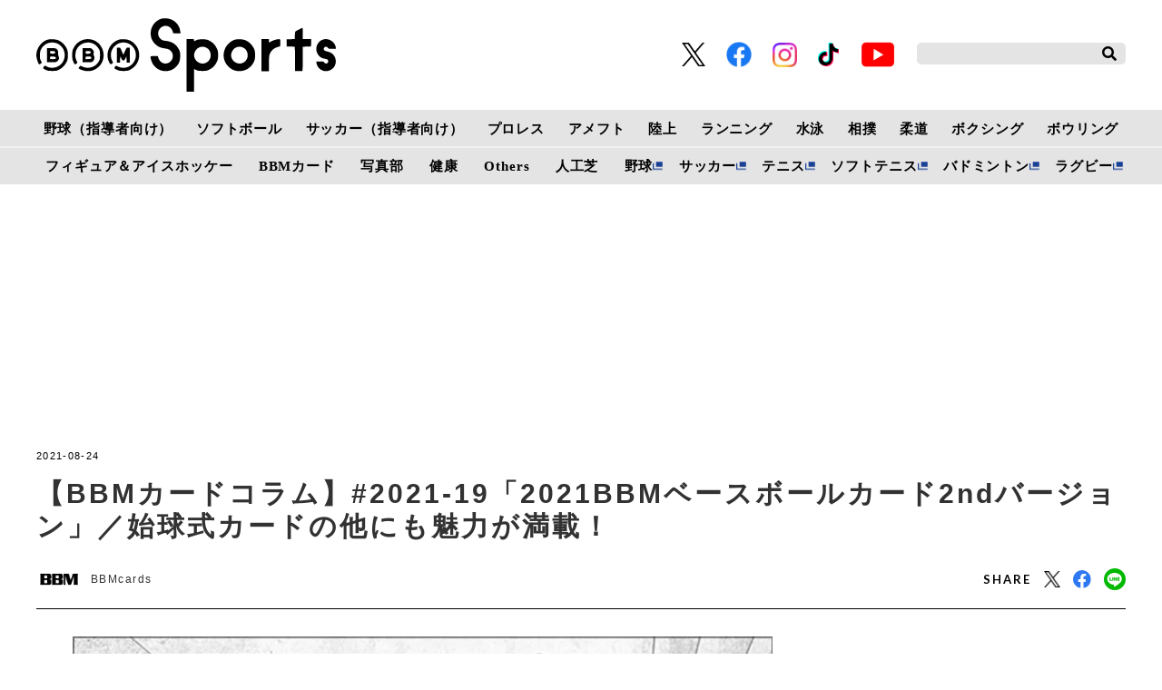

--- FILE ---
content_type: text/html; charset=utf-8
request_url: https://www.google.com/recaptcha/api2/aframe
body_size: 265
content:
<!DOCTYPE HTML><html><head><meta http-equiv="content-type" content="text/html; charset=UTF-8"></head><body><script nonce="fudYolkaNYXrI4K7hbo6IQ">/** Anti-fraud and anti-abuse applications only. See google.com/recaptcha */ try{var clients={'sodar':'https://pagead2.googlesyndication.com/pagead/sodar?'};window.addEventListener("message",function(a){try{if(a.source===window.parent){var b=JSON.parse(a.data);var c=clients[b['id']];if(c){var d=document.createElement('img');d.src=c+b['params']+'&rc='+(localStorage.getItem("rc::a")?sessionStorage.getItem("rc::b"):"");window.document.body.appendChild(d);sessionStorage.setItem("rc::e",parseInt(sessionStorage.getItem("rc::e")||0)+1);localStorage.setItem("rc::h",'1768947888766');}}}catch(b){}});window.parent.postMessage("_grecaptcha_ready", "*");}catch(b){}</script></body></html>

--- FILE ---
content_type: text/javascript
request_url: https://api.popin.cc/searchbox/bbm-japan_www2.js
body_size: 6099
content:
/*! automatically generated; DO NOT CHANGE : 00:01:26 GMT+0800 (CST) !*/
var _pop=_pop||[];var _popIn5_config={};(function(){var c="おすすめ記事",d="話題の記事",p="YYYY-MM-DD";var i=function(t,r){var s=t.querySelector("._popIn_recommend_header"),u=document.createElement("div"),q=document.createElement("div");u.textContent=s.textContent;u.classList.add("_popIn_recommend_header_main");q.textContent=r;q.classList.add("_popIn_recommend_header_sub");s.textContent="";s.appendChild(u);s.appendChild(q)};var l=function(s){function r(w,u){function z(C,B,D){C.insertBefore(D,B)}function t(C,B,D){C.insertBefore(D,B.nextSibling)}var y=u.moveSelectors,x,A,v;afterFlg=!!u.afterSelector;A=w.querySelector(afterFlg?u.afterSelector:u.beforeSelector);if(A){v=afterFlg?t:z;y.forEach(function(C){var B=w.querySelector(C);if(B){v(w,A,B)}})}}var q=Array.apply(null,s.querySelectorAll("._popIn_recommend_article"));q.forEach(function(t){r(t,{beforeSelector:"._popIn_recommend_art_title",moveSelectors:["._popIn_recommend_art_date","._popIn_recommend_art_media",]})})};var g=function(r){var q="RECOMMENDED";i(r,q);l(r)};var b=function(r){var q="TREND";i(r,q);l(r)};var h={};h["collect.pc"]="#_popIn_recommend {         display : none ;     }     ._popIn_recommend_container {         display : none ;     } ";h["standard_for_lib8.pc"]="#_popIn_recommend_div._popIn_recommend_container {         padding : 0 ;         margin : 10px 0 ;         position : relative ;         font-family : inherit ;     }     #_popIn_recommend_div ._popIn_recommend_header {         position : relative ;         left : 0 ;         bottom : auto ;         letter-spacing : 0.014em ;         font-size : 1.8rem ;         line-height : 1 ;         width : 850px ;         margin-top : 3em ;         margin-bottom : 35px ;         display : flex ;         flex-wrap : wrap ;         align-items : center ;         font-family : 'Barlow Condensed', sans-serif ;     }     #_popIn_recommend_div ._popIn_recommend_header:after {         content : '' ;         background : #1a4196 ;         -webkit-box-flex : 1 ;         -ms-flex : 1 1 ;         flex : 1 1 ;         height : 8px ;     }     #_popIn_recommend_div ._popIn_recommend_header_main {         font-weight : bold ;         line-height : 1 ;         width : 100% ;     }     #_popIn_recommend_div ._popIn_recommend_header_sub {         line-height : 1 ;         font-size : 5.4rem ;         font-style : italic ;         margin-right : 20px ;     }     #_popIn_recommend_div ._popIn_recommend_articles {     }     #_popIn_recommend_div ul._popIn_infinite_page {         list-style : none ;         width : 100% ;         padding : 0 ;         margin : 0 ;         display : flex ;         flex-wrap : wrap ;         justify-content : flex-start ;     }     #_popIn_recommend_div ul._popIn_infinite_page > li {         display : inline-block ;         width : calc((100% - 100px) / 3) ;         padding : 0 ;         margin : 0 15px 30px 0 ;         vertical-align : top ;         box-sizing : border-box ;         position : relative ;     }     #_popIn_recommend_div a._popIn_recommend_article {         display : inherit ;         width : 100% ;         height : 100% ;         text-decoration : none !important ;         transition : all 0.3s ease-in-out ;     }     #_popIn_recommend_div ._popIn_recommend_art_img {         width : 100% ;         margin : 0 ;         height : auto ;         background : #f2f2f2 ;         transition : inherit ;         position : relative ;     }     #_popIn_recommend_div ._popIn_recommend_art_img_inner {         position : relative ;         top : 0px ;         left : 0px ;         margin : 0px ;         transition : inherit ;         opacity : 0 ;         padding-bottom : 183px ;         width : 100% ;         height : 100% ;         display : block ;         overflow : hidden ;         background-position : center ;         background-size : cover ;         background-repeat : no-repeat ;     }     #_popIn_recommend_div ._popIn_recommend_article.visible ._popIn_recommend_art_img_inner {         opacity : 1 ;     }     #_popIn_recommend_div ._popIn_recommend_art_title {         margin : 0 ;         font-size : 1.6rem ;         height : calc(1.6rem * 1.4 * 2) ;         display : -webkit-box ;         -webkit-box-orient : vertical ;         -webkit-line-clamp : 2 ;         font-weight : normal ;         line-height : 1.4 ;         color : #333 ;         overflow : hidden ;     }     #_popIn_recommend_div ._popIn_recommend_article:hover > ._popIn_recommend_art_img {         opacity : 0.6 ;     }     #_popIn_recommend_div ._popIn_recommend_art_author, #_popIn_recommend_div ._popIn_recommend_art_category {         display : none ;     }     #_popIn_recommend_div ._popIn_recommend_art_media, #_popIn_recommend_div ._popIn_recommend_art_date {         margin : 5px 0 2px ;         color : #000 ;         font-size : 1.4rem ;         line-height : 1.75 ;         display : block ;         font-weight : normal ;         text-decoration : none ;         overflow : hidden ;         white-space : nowrap ;         max-width : 100% ;         text-overflow : ellipsis ;     }     #_popIn_recommend_div ._popIn_recommend_art_media {         color : #999 ;     }     #_popIn_recommend_div ._popIn_recommend_footer {         width : 100% ;         display : flex ;         justify-content : flex-end ;         margin : 0 ;         padding : 0 ;         background : transparent ;         position : relative ;     }     #_popIn_recommend_div a._popIn_recommend_credit {         display : inline-block ;         position : relative ;         text-decoration : none ;         color : #333 ;         cursor : text ;         margin : 0 ;         font-size : 10px ;         opacity : 0.6 ;     }     #_popIn_recommend_div ._popIn_recommend_credit:hover {         opacity : 1 ;     }     #_popIn_recommend_div ._popIn_recommend_credit_image {         display : inline-block ;         width : 40px ;         height : 10px ;         margin : 1px 0 0 4px ;         background-image : url(//api.popin.cc/images/logo.png) ;         background-repeat : no-repeat ;         background-position : 0px 0px ;         background-size : 40px 20px ;         vertical-align : text-top ;     }     #_popIn_recommend_div._popIn_recommend_container:hover ._popIn_recommend_credit_image {         background-position : 0px -10px ;     }     #_popIn_recommend_div ul._popIn_infinite_page > li:nth-last-child(-n+8) {         width : calc((100% - 100px) / 4) ;         margin : 0 10px 30px 0 ;     } ";h["right.pc"]="#_popIn_recommend_right_div._popIn_recommend_container {         padding : 0 ;         margin : 10px 0 ;         position : relative ;         font-family : inherit ;     }     #_popIn_recommend_right_div ._popIn_recommend_header {         position : relative ;         left : 0 ;         bottom : auto ;         letter-spacing : 0.014em ;         font-size : 1.45rem ;         line-height : 1 ;         width : 100% ;         margin-bottom : 0 ;         display : flex ;         flex-wrap : wrap ;         align-items : center ;         font-family : 'Barlow Condensed', sans-serif ;     }     #_popIn_recommend_right_div ._popIn_recommend_header_main {         font-weight : bold ;         line-height : 1 ;         width : 100% ;     }     #_popIn_recommend_right_div ._popIn_recommend_header_sub {         line-height : 1 ;         font-size : 4.6rem ;         font-style : italic ;         margin-right : 20px ;     }     #_popIn_recommend_right_div ._popIn_recommend_articles {     }     #_popIn_recommend_right_div ul._popIn_infinite_page {         list-style : none ;         width : 100% ;         padding : 0 ;         margin : 0 ;         display : flex ;         flex-wrap : wrap ;         justify-content : space-between ;     }     #_popIn_recommend_right_div ul._popIn_infinite_page > li {         display : inline-block ;         width : 100% ;         padding : 0 ;         margin : 20px 0 0 ;         vertical-align : top ;         box-sizing : border-box ;         position : relative ;     }     #_popIn_recommend_right_div a._popIn_recommend_article {         display : inherit ;         width : 100% ;         height : 100% ;         text-decoration : none !important ;         transition : all 0.3s ease-in-out ;         position : relative ;         overflow : hidden ;     }     #_popIn_recommend_right_div ._popIn_recommend_art_img {         width : 80px ;         margin : 0 10px 0 0 ;         float : left ;         height : auto ;         background : #f2f2f2 ;         transition : inherit ;         position : relative ;     }     #_popIn_recommend_right_div ._popIn_recommend_art_img_inner {         position : relative ;         top : 0px ;         left : 0px ;         margin : 0px ;         transition : inherit ;         opacity : 0 ;         padding-bottom : 100% ;         width : 100% ;         height : 100% ;         display : block ;         overflow : hidden ;         background-position : center ;         background-size : cover ;         background-repeat : no-repeat ;     }     #_popIn_recommend_right_div ._popIn_recommend_article.visible ._popIn_recommend_art_img_inner {         opacity : 1 ;     }     #_popIn_recommend_right_div ._popIn_recommend_art_title {         margin : 0 ;         height : calc(1.4rem * 1.25 * 2) ;         font-size : 1.4rem ;         letter-spacing : 0.1em ;         font-weight : bold ;         color : #444 ;         display : -webkit-box ;         -webkit-box-orient : vertical ;         -webkit-line-clamp : 2 ;         line-height : 1.25 ;         overflow : hidden ;     }     #_popIn_recommend_right_div ._popIn_recommend_article:hover > ._popIn_recommend_art_img {         opacity : 0.6 ;     }     #_popIn_recommend_right_div ._popIn_recommend_article:hover > ._popIn_recommend_art_title {         text-decoration : underline ;     }     #_popIn_recommend_right_div ._popIn_recommend_art_author, #_popIn_recommend_right_div ._popIn_recommend_art_category {         display : none ;     }     #_popIn_recommend_right_div ._popIn_recommend_art_media, #_popIn_recommend_right_div ._popIn_recommend_art_date {         color : #9f9f9f ;         font-size : 1.4rem ;         letter-spacing : 0.06em ;         margin : 0 0 3px ;         display : block ;         font-weight : normal ;         text-decoration : none ;         overflow : hidden ;         white-space : nowrap ;         max-width : 100% ;         text-overflow : ellipsis ;     }     #_popIn_recommend_right_div ._popIn_recommend_footer {         width : 100% ;         display : flex ;         justify-content : flex-end ;         margin : 0 ;         padding : 0 ;         background : transparent ;         position : relative ;     }     #_popIn_recommend_right_div a._popIn_recommend_credit {         display : inline-block ;         position : relative ;         text-decoration : none ;         color : #333 ;         cursor : text ;         margin : 0 ;         font-size : 10px ;         opacity : 0.6 ;     }     #_popIn_recommend_right_div ._popIn_recommend_credit:hover {         opacity : 1 ;     }     #_popIn_recommend_right_div ._popIn_recommend_credit_image {         display : inline-block ;         width : 40px ;         height : 10px ;         margin : 1px 0 0 4px ;         background-image : url(//api.popin.cc/images/logo.png) ;         background-repeat : no-repeat ;         background-position : 0px 0px ;         background-size : 40px 20px ;         vertical-align : text-top ;     }     #_popIn_recommend_right_div._popIn_recommend_container:hover ._popIn_recommend_credit_image {         background-position : 0px -10px ;     } ";h["collect.mobile"]="#_popIn_recommend {         display : none ;     }     ._popIn_recommend_container {         display : none ;     } ";h["standard_for_lib8.mobile"]="._popIn_recommend_container {         padding : 0 ;         margin : 10px 5% ;         position : relative ;         font-family : inherit ;     }      ._popIn_infinite_ad:empty {         display : none ;     }      ._popIn_recommend_header {         position : relative ;         left : 0 ;         bottom : auto ;         letter-spacing : 0.014em ;         font-size : 1.2rem ;         line-height : 1 ;         width : 100% ;         margin-top : 1.8em ;         margin-bottom : 30px ;         display : flex ;         flex-wrap : wrap ;         align-items : center ;         font-family : 'Barlow Condensed', sans-serif ;     }      ._popIn_recommend_header:after {         content : '' ;         background : #1a4196 ;         -webkit-box-flex : 1 ;         -ms-flex : 1 1 ;         flex : 1 1 ;         height : 4px ;     }      ._popIn_recommend_header_main {         font-weight : bold ;         line-height : 1 ;         letter-spacing : 0.054em ;         width : 100% ;     }      ._popIn_recommend_header_sub {         line-height : 1 ;         font-size : 4rem ;         letter-spacing : 0.014em ;         font-style : italic ;         margin-right : 10px ;     }      ._popIn_recommend_articles {     }      ul._popIn_infinite_page {         list-style : none ;         width : 100% ;         padding : 0 ;         margin : 0 ;         display : flex ;         flex-wrap : wrap ;         justify-content : space-between ;     }      ul._popIn_infinite_page > li {         display : inline-block ;         width : 100% ;         padding : 0 ;         margin : 0 0 10px ;         vertical-align : top ;         box-sizing : border-box ;         position : relative ;     }      ul > li._popIn_infinite_ad {         padding : 5px 0px ;         line-height : 1 ;         text-align : center ;         box-sizing : initial ;     }      a._popIn_recommend_article {         display : inherit ;         width : 100% ;         height : 100% ;         text-decoration : none !important ;         transition : all 0.3s ease-in-out ;         position : relative ;         overflow : hidden ;     }      ._popIn_recommend_art_img {         width : 100px ;         margin : 0 10px 5px 0 ;         float : left ;         height : auto ;         background : #f2f2f2 ;         transition : inherit ;         position : relative ;     }      ._popIn_recommend_art_img_inner {         position : relative ;         top : 0px ;         left : 0px ;         margin : 0px ;         transition : inherit ;         opacity : 0 ;         padding-bottom : 100% ;         width : 100% ;         height : 100% ;         display : block ;         overflow : hidden ;         background-position : center ;         background-size : cover ;         background-repeat : no-repeat ;     }      ._popIn_recommend_article.visible ._popIn_recommend_art_img_inner {         opacity : 1 ;     }      ._popIn_recommend_art_title {         margin : 0 ;         height : calc(1.4rem * 1.3 * 3) ;         font-size : 1.4rem ;         font-weight : 600 ;         color : #000 ;         overflow : visible ;         line-height : 1.3 ;     }      ._popIn_recommend_article:hover > ._popIn_recommend_art_img {         opacity : 0.6 ;     }      ._popIn_recommend_article:hover > ._popIn_recommend_art_title {         text-decoration : underline ;     }      ._popIn_recommend_art_author,  ._popIn_recommend_art_category {         display : none ;     }      ._popIn_recommend_art_media,  ._popIn_recommend_art_date {         color : #9f9f9f ;         font-size : 1rem ;         line-height : 1.75 ;         margin : 5px 0 2px ;         display : block ;         font-weight : normal ;         text-decoration : none ;         overflow : hidden ;         white-space : nowrap ;         max-width : 100% ;         text-overflow : ellipsis ;     }      ._popIn_recommend_footer {         width : 100% ;         display : flex ;         margin : 0 ;         padding : 0 ;         background : transparent ;         justify-content : flex-end ;         position : relative ;     }      a._popIn_recommend_credit {         display : inline-block ;         position : relative ;         font-size : 10px ;         text-decoration : none ;         color : #333 ;         cursor : text ;         opacity : 0.6 ;     }      ._popIn_recommend_credit_image {         display : inline-block ;         width : 40px ;         height : 10px ;         margin : 2px 0 0 3px ;         background-image : url(//api.popin.cc/images/logo.png) ;         background-repeat : no-repeat ;         background-position : 0px 0px ;         background-size : 40px 20px ;         vertical-align : text-top ;     } ";var k={};k.default_pc=["pattern",["left","ad",5],["rand","ad_reserved",2],["rand","e_ranking",10],["rand","related",10],["rand","hot","pop","recommend",100],[["related_img","pop_img","hot_img","recommend_img"],["related_img","pop_img","hot_img","recommend_img"],["related_img","pop_img","hot_img","recommend_img"],["related_img","pop_img","hot_img","recommend_img"],["related_img","pop_img","hot_img","recommend_img"],["ad_reserved","related_img","pop_img","hot_img","recommend_img"],["ad","related_img","hot_img","pop_img","related_img"],["ad","related_img","hot_img","pop_img","related_img"],["ad","related_img","hot_img","pop_img","related_img"],["ad","related_img","hot_img","pop_img","related_img"],["ad","related_img","hot_img","pop_img","related_img"]]];k.right=["pattern",["left","ad",4],["rand","ad_reserved",2],["rand","e_ranking",50],["rand","related",10],["rand","hot","pop","recommend",50],[["related_img","pop_img","hot_img","recommend_img"],["ad_reserved","hot_img","pop_img","related_img","recommend_img"],["related_img","pop_img","hot_img","recommend_img"],["ad","related","hot","pop","related"],["ad","hot","e_ranking","pop","related"]]];k["default"]=["pattern",["left","ad",5],["rand","ad_reserved",2],["rand","e_ranking",50],["rand","related",10],["rand","hot","pop","recommend",50],[["related_img","pop_img","hot_img","recommend_img"],["ad_reserved","related_img","pop_img","hot_img","recommend_img"],["ad","related_img","pop_img","hot_img","recommend_img"],["ad","related_img","pop_img","hot_img","recommend_img"],["ad","related_img","pop_img","hot_img","recommend_img"]]];var m={};if(typeof m.all==="undefined"){m.all={}}m.all["Read"]={mainNode:".articleDetailTxt",readArticle:true};if(typeof m.pc==="undefined"){m.pc={}}m.pc["Discovery"]={adVideo:false,adEnable:true,load:"fast",agency:"VEROCITY_2",templates:[{credit:"Recommended by",selector:"#_popIn_recommend",position:"AfterBegin",title:"",css:h["collect.pc"],type:["rand","related",0]},{abtestName:"",abtestRate:0,channelId:"pc",selector:"._popIn_recommend",containerId:"_popIn_recommend_div",title:c,dateFormat:p,delWord:"",delImage:"",notFoundImg:"",addQuery:"",displayUrlReplace:[],addTargetBlank:false,forceProcess:true,isClickHistory:true,isRandom:true,includeRules:[],excludeRules:[],infiniteSize:11,infinitePages:1,mediaFormat:"AD（$MEDIA）",css:h["standard_for_lib8.pc"],isMultiple:true,imageInView:true,imageSize:160,credit:"Recommended by",type:k.default_pc,customEvents:{afterRender:g}},{abtestName:"",abtestRate:0,channelId:"pc_right",selector:"._popIn_recommend_right",containerId:"_popIn_recommend_right_div",title:d,dateFormat:p,delWord:"",delImage:"",notFoundImg:"",addQuery:"",displayUrlReplace:[],addTargetBlank:false,forceProcess:true,isClickHistory:true,isRandom:true,includeRules:[],excludeRules:[],infiniteSize:5,infinitePages:1,mediaFormat:"AD（$MEDIA）",css:h["right.pc"],isMultiple:true,imageInView:true,imageSize:160,credit:"Recommended by",type:k.right,customEvents:{afterRender:b}}],apiUrlAdd:"&r_category=all",ad:20,apiUrl:location.protocol+"//jp.popin.cc/popin_discovery/recommend?mode=new&url=%target"};if(typeof m.mobile==="undefined"){m.mobile={}}m.mobile["Discovery"]={adVideo:false,adEnable:true,load:"fast",agency:"VEROCITY_2",templates:[{credit:"Recommended by",selector:"#_popIn_recommend",position:"AfterBegin",title:"",adVideoPosition:0,css:h["collect.mobile"],type:["rand","related",0]},{abtestName:"",abtestRate:0,channelId:"mobile",selector:"._popIn_recommend_sp",containerId:"_popIn_recommend_div",title:c,dateFormat:p,delWord:"",delImage:"",notFoundImg:"",addQuery:"",displayUrlReplace:[],addTargetBlank:false,forceProcess:true,isClickHistory:true,isRandom:true,canInfiniteAds:true,adVideoInsertSelector:"._popIn_infinite_page",adVideoInsertPosition:"afterEnd",includeRules:[],excludeRules:[],infiniteSize:10,infinitePages:1,mediaFormat:"AD（$MEDIA）",css:h["standard_for_lib8.mobile"],isMultiple:true,imageInView:true,imageSize:160,credit:"Recommended by",type:k["default"],customEvents:{afterRender:g}}],apiUrlAdd:"&r_category=all",ad:20,apiUrl:location.protocol+"//jp.popin.cc/popin_discovery/recommend?mode=new&url=%target"};var f={pid:"bbm-japan_www2",urlReplace:[{"[?#].*":""}],media:"www2.bbm-japan.com"};if(typeof Object.assign!=="function"){Object.defineProperty(Object,"assign",{value:function o(u){if(u===null){throw new TypeError("Cannot convert undefined or null to object")}var v=Object(u),s;for(var t=1,r=arguments.length;t<r;t++){s=arguments[t];if(s!==null){for(var q in s){if(Object.prototype.hasOwnProperty.call(s,q)){v[q]=s[q]}}}}return v},writable:true,configurable:true})}(function(s,C,F,t){if(typeof s.PopIn==="object"){return}var B={sendLog:function(G){this.majorMedia=t.media||G.media||location.host;var L=s.navigator,K=L.userAgent,J={user_agent:K,referrer:C.referrer,path:location.pathname,charset:(C.characterSet||C.charset||"-").toLowerCase(),language:L&&(L.language||(L.language||L.browserLanguage)||"-").toLowerCase(),color:s.screen?s.screen.colorDepth+"-bit":"-",title:C.title,url:location.href.split("#")[0],platform:L.platform,host:location.host,type:9,api_host:"jp.popin.cc",media:t.media||G.media||location.host,popin_version:8};var I=JSON.stringify(J);var M=["https://log.popin.cc/log","/popin_media","/discoverylogs","?data="+btoa(unescape(encodeURIComponent(I))),"&t="+new Date().getTime()].join("");var H=new Image();H.src=M},_onDefined:{},define:function(O,K){var G=O.split("."),L=this,I=(G.length-1),M,N;for(var H=0;H<=I;H++){M=G[H];if(H===I){N=L[M];if(((typeof K==="object")||(typeof K==="function"))&&((typeof N==="object")||(typeof N==="function"))){for(var J in N){K[J]=N[J]}}L[M]=K;this._triggerOnDefinedEvents(O)}L=L[M]}return L},createClass:function(N,K,H,L){var G=Array.isArray(K),I=G?H:K,O=(G?L:H)||{};if(G===true){var M=new this.ModuleLoadObserver({length:K.length,onAllLoaded:this.createClass.bind(this,N,I,O)});this._registerSameOnDefineEventToMultiplePaths(K,M.update.bind(M));return}if(this._hasParent(N)===false){this.registerOnDefineEvent(this._getParentName(N),this.createClass.bind(this,N,I,O));return}var J=function(){return I.apply(this,arguments)};J.prototype=Object.create(O);J.prototype.constructor=J;return this.define(N,J)},inherit:function(O,H,I,L){I=I||function(){};L=L||{};var G=this.inherit.bind(this,O,H,I,L);if(this._hasParent(O)===false){this.registerOnDefineEvent(this._getParentName(O),G);return false}var K=(typeof H==="string")?this._getModule(H):H;if(typeof K==="undefined"){this.registerOnDefineEvent(H,G);return false}var J=function(){K.apply(this,arguments);return I.apply(this,arguments)};J.prototype=Object.create(K.prototype,{constructor:{value:J}});var N=J.prototype;for(var M in L){N[M]=L[M]}return this.define(O,J)},defineProvisionalClass:function(K,H){H=(typeof H==="string")?[H]:[];var I={},L=this.ProvisionalClass;for(var J=0,G=H.length;J<G;J++){I[H[J]]=L.prototype.$public}this.inherit(K,L,undefined,I);this.registerOnDefineEvent(K,this._setupIfStorageExists.bind(this,K,H))},_triggerOnDefinedEvents:function(J){var H=this._onDefined[J];if(Array.isArray(H)===false){return}for(var I=0,G=H.length;I<G;I++){H[I]()}delete this._onDefined[J]},_hasParent:function(J){var H=this,I=J.split("."),L=(I.length-1),K;for(var G=0;G<L;G++){K=H[I[G]];if(typeof K==="undefined"){return false}H=K}return true},_getModule:function(L){var K=L.split("."),J=this,I;for(var H=0,G=K.length;H<G;H++){I=K[H];J=J[I];if((typeof J==="undefined")){break}}return J},registerOnDefineEvent:function(L,K){var J=this._getModule(L),I=(typeof J!=="undefined")&&!((typeof J==="function")&&(J.prototype instanceof this.ProvisionalClass===true));if(I===true){return K()}var H=this._onDefined;if(Array.isArray(H[L])===false){H[L]=[]}var G=H[L];if(G.indexOf(K)===-1){G.push(K)}},_registerSameOnDefineEventToMultiplePaths:function(J,I){for(var H=0,G=J.length;H<G;H++){this.registerOnDefineEvent(J[H],I)}},_getParentName:function(G){var H=G.split(".");H.pop();return H.join(".")},_setupIfStorageExists:function(P,N){var J=this._getModule(P),K=J.$storage||[],O;for(var I=0,L=K.length;I<L;I++){O=new J(K[I]);for(var H=0,G=N.length;H<G;H++){O[N[H]]()}}for(var M in J){if(/^\$/.test(M)===true){delete J[M]}}}};B.createClass("ModuleLoadObserver",function(G){G=G||{};this.length=G.length;this.onAllLoaded=G.onAllLoaded;this.count=0},{update:function(){this.count++;if((this.length===this.count)&&(typeof this.onAllLoaded==="function")){this.onAllLoaded()}}});B.createClass("ProvisionalClass",function(){this.args=(arguments.length===1)?arguments[0]:Array.apply(null,arguments);var G=this.constructor;if(typeof G.$instance!=="undefined"){return G.$instance}G.$storage=[];G.$instance=this},{$public:function(){this.constructor.$storage.push(this.args)}});var v=(function(G){return/(tablet|ipad|playbook|silk)|(?!.*android.?_).*(?=android(?!.*mobile))/i.test(G)?"tablet":/Android|webOS|iPhone|iPod|BlackBerry|Windows Phone/i.test(G)?"mobile":"pc"}(s.navigator.userAgent)),x=(v==="mobile")?"mobile":"pc";var w={VERSION:8,PROTOCOL:/^https:/.test(s.location.href)?"https:":"http:",DEVICE:x,JSONP_REQUEST_CALLBACK:"popInRequestCallBack",RETRY_INTERVAL:100};for(var E in w){Object.defineProperty(B,E,{value:w[E],writable:false})}B.defineProvisionalClass("Discovery","setup");B.defineProvisionalClass("Read","setup");s.PopIn=B;if((typeof window.performance!=="undefined")&&(typeof window.performance.getEntries==="function")){s.PopIn.__PERFORMANCE_DISCOVERY_INIT__=window.performance.now()}var D=B.PROTOCOL+"//api.popin.cc/lib8-lightweight/",u={DISCOVERY:D+"popIn-discovery-8.min.js",READ:D+"popIn-read-8.min.js",COMMON:D+"popIn-common-8.min.js"};var z={execute:function(J,L,H){var I=B,K=this._getDiscoveryConfig(J,H),N=this._getReadConfig(J,H),P=(typeof K==="object"),O=(typeof N==="object");B.sendLog(K);if(P===true){var M=new I.Discovery(Object.assign(K,L));M.setup()}if(O===true){if(P===true){this._copyParametersFromDiscoveryConfig(N,K);N.needRecommendInformation=true}var G=new I.Read(Object.assign(N,L));G.setup()}return{Common:(P||O),Discovery:P,Read:O}},_copyParametersFromDiscoveryConfig:function(H,G){H.media=H.media||G.media;H.apiUrl=H.apiUrl||G.apiUrl},_getDiscoveryConfig:function(K,H){var J=/popintest=true/.test(s.location.href),G=H+(J?"-test":""),I=K[G];return(typeof I==="object")?I.Discovery:undefined},_getReadConfig:function(H,G){return(H.all&&H.all.Read)?H.all.Read:(H[G]&&H[G].Read)?H[G].Read:undefined}};var r=z.execute(F,t,x),A=C.createDocumentFragment(),y;for(var q in r){if(r[q]===true){y=C.createElement("script");y.charset="utf-8";y.async=true;y.src=u[q.toUpperCase()];A.appendChild(y)}}C.getElementsByTagName("head")[0].appendChild(A)}(window,document,m,f));var e=m.pc||m["pc-test"]||m.mobile||m["mobile-test"]||"";window.PopIn.apiUrl=e?e.Discovery.apiUrl:"";return;var a=function(r){var q=[];q.push("all-test");var t=PopIn5.$F.isMobileDevice()?"mobile":"pc";if(location.href.indexOf("popintest=true")>0){q.push(t+"-test")}q.push(t);q.push("all");for(var s=0;s<q.length;s++){var u=q[s];if(PopIn5.$F.notEmpty(m[u])&&PopIn5.$F.notEmpty(m[u][r])){return m[u][r]}}return false};if(typeof _popIn5_config["*"]==="undefined"){_popIn5_config["*"]=f}if(typeof _popIn5_config.Discovery==="undefined"){_popIn5_config.Discovery=function(){return a("Discovery")}}if(typeof _popIn5_config.Read==="undefined"){_popIn5_config.Read=function(){return a("Read")}}var j=document.createElement("script");j.type="text/javascript";j.charset="utf-8";j.async=true;j.src=window.location.protocol+"//api.popin.cc/popin_discovery5-min.js";var n=document.getElementsByTagName("script")[0];n.parentNode.insertBefore(j,n)})();

--- FILE ---
content_type: text/javascript
request_url: https://static.bbm-japan.com/asset/common/js/validation.js
body_size: 3538
content:
const validationCheck = (keys, datas, rule) => {

    let errors = {}

    if('defaultRequire' in rule && rule.defaultRequire){
        keys.map(key => {
            if(rule.items[key] == undefined) rule.items[key] = {}

            if(!('required' in rule.items[key])){
                rule.items[key].required = true
            }
        });
    }
    else{
        keys.map(key => {
            if(rule.items[key] == undefined) rule.items[key] = {}

            if(!('required' in rule.items[key])){
                rule.items[key].required = false
            }
        });
    }

    Object.keys(rule.items).map(item => {
        errors[item] = []

        const itemRule = rule.items[item]
        const itemData = datas[item]
        const itemErr = errors[item]

        if('required' in itemRule && itemRule.required){
            if (empty(itemData)){
                itemErr.push(errorMsgs.required)
                return
            }
        }
        else {
            if (empty(itemData)) return
        }

        if('minLength' in itemRule){
            if (itemData.length < itemRule.minLength){
                if(!(itemRule.required == false && itemData.length <= 0)){
                    itemErr.push(errorMsgs.minLength.replace('{{ minLength }}', itemRule.minLength))
                }
            }
        }

        if('maxLength' in itemRule){
            if (itemData.length > itemRule.maxLength){ 
                itemErr.push(errorMsgs.maxLength.replace('{{ maxLength }}', itemRule.maxLength))
            }
        }

        if('noMultiByte' in itemRule){
            if (!itemData.match(/^[a-zA-Z0-9!-/:-@¥[-`{-~]*$/)){ 
                itemErr.push(errorMsgs.noMultiByte)
            }
        }

        if('onlyNum' in itemRule && itemRule.onlyNum){
            if (itemData.match(/[^0-9]+/ )){ 
                itemErr.push(errorMsgs.onlyNum)
            }
        }

        if('validEmail' in itemRule){
            if (!itemData.match(/^[a-zA-Z0-9.!#$%&'*+\/=?^_`{|}~-]+@[a-zA-Z0-9-]+(?:\.[a-zA-Z0-9-]+)*$/)){ 
                itemErr.push(errorMsgs.validEmail)
            }
        }

        if('validUrl' in itemRule){
            if (!itemData.match(/http(s)?:\/\/([\w-]+\.)+[\w-]+(\/[\w-.\/?%&=]*)?/)){ 
                itemErr.push(errorMsgs.validUrl)
            }
        }

        if('mustEqual' in itemRule){
            if (datas[itemRule.mustEqual] !== itemData){ 
                itemErr.push(errorMsgs.mustEqual.replace('{{ orgFieldName }}', rule.items[itemRule.mustEqual].fieldName))
            }
        }

    })

    let error = false

    Object.keys(errors).map(field => {
        const fieldName = rule.items[field].fieldName

        if(!error) error = errors[field].length > 0

        errors[field].map((msg, index) => {
            msg = msg.replace('{{ fieldName }}', fieldName)
            errors[field][index] = msg
        })
    })
    

    return {
        isError: error,
        errMsg: errors
    }
}

const errorMsgs = {
    required: '{{ fieldName }}を入力してください',
    minLength: '{{ minLength }}文字以上入力してください',
    maxLength: '{{ maxLength }}文字以上入力することはできません',
    noMultiByte: '{{ fieldName }}には半角英数記号以外使用できません',
    onlyNum: '{{ fieldName }}には半角数字以外使用できません',
    validEmail: '正しいメールアドレスを入力してください',
    validUrl: '正しいURLを入力してください',
    mustEqual: '{{ fieldName }}は{{ orgFieldName }}と同じでなければなりません'
}

const empty = (data) => {
    return data == '' || data == null
}